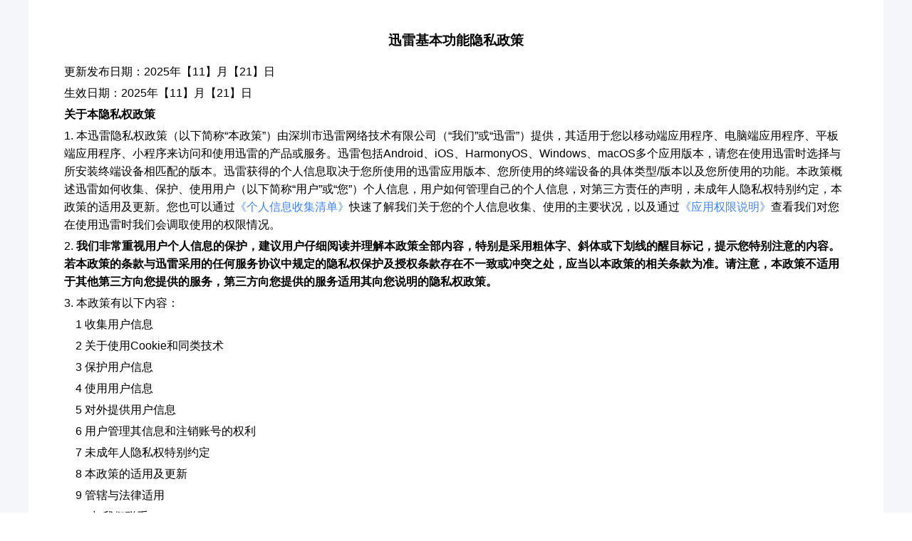

--- FILE ---
content_type: text/html; charset=utf-8
request_url: https://i.xunlei.com/policy/privacy.html
body_size: 19653
content:
<!DOCTYPE html><html><head><meta charset="utf-8" />
<meta name="viewport" content="width=device-width, initial-scale=1.0, minimum-scale=1.0, maximum-scale=1.0, user-scalable=no"/>
<meta name="format-detection" content="telephone=no, email=no" />
<meta name="color-scheme" content="light dark" /><title>迅雷基本功能隐私政策</title><style type="text/css">
:root {
  color-scheme: light dark;
}
html, body {
  padding: 0;
  margin: 0;
}
.privacy {
  width: 100%;
  min-height: 100vh;
  background: #f5f6fa;
  box-sizing: border-box;
  color: #000000;
}
.privacy-content {
  font-size: 16px;
  line-height: 160%;
  font-family: "microsoft yahei", -apple-system, "PingFang SC", "simsun", Arial, sans-serif;
  word-break: break-word;
  padding: 25px 50px;
  background: #ffffff;
  box-sizing: border-box;
  max-width: 1200px;
  min-height: 100vh;
  min-width: 200px;
  width: 100%;
  margin: auto;
}
.privacy-content p {
  margin: 5px 0;
  white-space: pre-wrap;
}
h1,h2,h3,h4,h5 {
  line-height: normal
}
a {
  text-decoration: none;
  color: #3F85FF !important;
}
a span {
  color: #3F85FF !important;
}
a:visited{
  color: #6FA8FF !important;
}
a:visited span{
  color: #6FA8FF !important;
}
pre {
  border-radius: 5px;
  color: #333;
}
code {
  display: block;
  white-space: pre-wrap;
  padding: 15px 12px;
  background-color: #f5f2f0;
  border-radius: 5px;
  color: #495057;
}
ul,ol {
  padding: 0 1rem;
}
hr {
  border: none;
  border-top: 1px solid rgba(13, 13, 13, 0.2);
  padding: 0 10px;
  width: 98%;
  margin: 20px auto;
}
blockquote {
  padding-left: 1rem;
  border-left: 2px solid rgba(13, 13, 13, 0.1);
}
table {
  border-collapse: collapse;
  table-layout: fixed;
  width: 100%;
  margin: 0;
  overflow: hidden;
}
td,
th {
  min-width: 1em;
  border: 1px solid #ced4da;
  padding: 2px 3px;
  box-sizing: border-box;
  position: relative;
}
th {
  font-weight: bold;
  text-align: left;
  background-color: #f1f3f5;
}
img {
  max-width: 100% !important;
  height: auto !important;
}
 
@media screen and (max-width: 750px) {
  html, body {
    font-size: 16px;
  }
  .privacy-content {
    padding: 15px;
  }
}
 
@media (prefers-color-scheme: dark) {
  .privacy {
    background: #000000;
    color: #e5e5e5;
  }
  .privacy-content {
    background: #282828;
  }
}
</style></head><body><div class="privacy"><div class="privacy-content"><h3 style="text-align: center;"><strong>迅雷基本功能隐私政策</strong></h3><p style="text-align: justify;">更新发布日期：2025年【11】月【21】日</p><p style="text-align: justify;">生效日期：2025年【11】月【21】日</p><p style="text-align: justify;"><strong>关于本隐私权政策</strong></p><p style="text-align: left;">1. 本迅雷隐私权政策（以下简称“本政策”）由深圳市迅雷网络技术有限公司（“我们”或“迅雷”）提供，其适用于您以移动端应用程序、电脑端应用程序、平板端应用程序、小程序来访问和使用迅雷的产品或服务。迅雷包括Android、iOS、HarmonyOS、Windows、macOS多个应用版本，请您在使用迅雷时选择与所安装终端设备相匹配的版本。迅雷获得的个人信息取决于您所使用的迅雷应用版本、您所使用的终端设备的具体类型/版本以及您所使用的功能。本政策概述迅雷如何收集、保护、使用用户（以下简称“用户”或“您”）个人信息，用户如何管理自己的个人信息，对第三方责任的声明，未成年人隐私权特别约定，本政策的适用及更新。您也可以通过<a href="https://i.xunlei.com/policy/personal_information.html" target="_blank">《个人信息收集清单》</a>快速了解我们关于您的个人信息收集、使用的主要状况，以及通过<a href="https://i.xunlei.com/policy/information_collection.html" target="_blank">《应用权限说明》</a>查看我们对您在使用迅雷时我们会调取使用的权限情况。</p><p style="text-align: left;">2. <strong>我们非常重视用户个人信息的保护，建议用户仔细阅读并理解本政策全部内容，特别是采用粗体字、斜体或下划线的醒目标记，提示您特别注意的内容。若本政策的条款与迅雷采用的任何服务协议中规定的隐私权保护及授权条款存在不一致或冲突之处，应当以本政策的相关条款为准。请注意，本政策不适用于其他第三方向您提供的服务，第三方向您提供的服务适用其向您说明的隐私权政策。</strong></p><p style="text-align: left;">3. 本政策有以下内容： </p><p style="text-align: left;"> &nbsp; &nbsp;1 收集用户信息 </p><p style="text-align: left;"> &nbsp; &nbsp;2 关于使用Cookie和同类技术 </p><p style="text-align: left;"> &nbsp; &nbsp;3 保护用户信息 </p><p style="text-align: left;"> &nbsp; &nbsp;4 使用用户信息 </p><p style="text-align: left;"> &nbsp; &nbsp;5 对外提供用户信息 </p><p style="text-align: left;"> &nbsp; &nbsp;6 用户管理其信息和注销账号的权利 </p><p style="text-align: left;"> &nbsp; &nbsp;7 未成年人隐私权特别约定 </p><p style="text-align: left;"> &nbsp; &nbsp;8 本政策的适用及更新 </p><p style="text-align: left;"> &nbsp; &nbsp;9 管辖与法律适用 </p><p style="text-align: left;"> &nbsp; &nbsp;10 与我们联系</p><p style="text-align: left;">4. 迅雷深知个人信息对您的重要性，并会尽全力保护您的个人信息安全可靠。我们致力于维持您对我们的信任，恪守以下原则：保护您的个人信息；权责一致原则、目的明确原则、选择同意原则、最少够用原则、确保安全原则、主体参与原则、公开透明原则。同时，迅雷承诺，我们将依照法律法规，和业界成熟的安全标准，采取相应的安全保护措施来保护您的个人信息。</p><p style="text-align: left;">5. 根据《常见类型移动互联网应用程序必要个人信息范围规定》，迅雷APP属于云盘类，基本功能服务为云盘服务，必要个人信息为注册用户<strong>移动电话号码</strong>。您同意个人信息处理规则，仅代表您已了解本应用提供的功能，以及功能运行所需的必要个人信息，并不代表您已同意我们收集非必要的个人信息。</p><p>6. 您同意本隐私政策即表示您已经了解并同意在相关场景下，为实现功能运行和提供服务，我们将对您的相关个人信息进行处理。<strong>但这并不代表只要您开始使用我们的产品/服务，我们就将处理本隐私政策中涉及的全部个人信息。我们将始终遵循“最小必要”原则，仅在您使用特定功能时，为实现向您提供服务的目的，处理您的相关个人信息。</strong> <strong>请在使用我们的产品（或服务）前，仔细阅读并了解本政策。</strong></p><p style="text-align: justify;"><strong>一、收集用户信息</strong></p><p style="text-align: justify;"><strong>1.1 概述</strong></p><p style="text-align: justify;">迅雷提供服务时，为了适配在不同设备上的相关服务，实现账号认证、设备安全、接收信息推送、账号登录、统计分析以及支付安全，迅雷接入了第三方SDK。第三方SDK提供方包括但不限于手机设备厂商、社交平台、通讯运营商和支付机构。<strong>请注意，我们会对第三方SDK进行严格的安全检测并约定数据保护措施，不同的第三方SDK所调用的设备权限类型以及所处理的个人信息类型不同，这并不代表只要您开始使用我们的产品/服务，第三方SDK就将处理以下说明内容中涉及的全部个人信息。我们将始终遵循“最小必要”原则，仅在您使用特定功能时，为实现向您提供服务的目的，处理您的相关个人信息。仅当您使用特定功能时，才会根据“最小必要”原则，为实现向您提供服务的目的，处理您的相关个人信息。具体请查阅</strong><a href="https://i.xunlei.com/policy/privacy_sdk.html" target="_blank"><strong>《手机迅雷SDK权限与收集用户信息说明》</strong></a><strong>。</strong></p><p style="text-align: justify;">迅雷公司在收集您的个人信息时，将遵守如下要求：</p><p style="text-align: justify;">1.1.1 收集方式：收集前会征得用户同意； </p><p style="text-align: justify;">1.1.2 信息存放地域：依据法律规定，您的个人信息将被存储于中华人民共和国大陆地区境内； </p><p style="text-align: justify;">1.1.3 信息存储期限：我们仅为实现产品和服务目的所需的最短时间保留您的个人信息，当您的迅雷账号被收回，或您终止使用迅雷提供的服务且要求迅雷删除您的个人信息，或个人信息超出必要的保存期限后，迅雷会对您的信息进行删除或匿名化处理，但依据法律法规有关信息留存的要求或出于财务、审计、争议解决等目的需要合理延长期限的除外； </p><p style="text-align: justify;">1.1.4 数据安全能力：具备法律法规要求的数据安全能力。</p><p style="text-align: justify;"><strong>1.2 用途</strong></p><p style="text-align: justify;">迅雷收集用户信息主要用作如下用途：提供功能服务、身份验证、安全防范、账号找回、诈骗监测、存档和备份、广告服务；进一步评估我们的服务效果并改进我们的服务（包含广告投放服务）。为了确保服务的安全和准确，帮助我们更好地了解我们应用程序的运行情况，我们会记录相关信息，包括<strong>相关设备操作行为数据（您使用应用程序的频率、崩溃数据、总体使用情况、性能数据以及应用程序的来源</strong>）。</p><p style="text-align: justify;">1.2.1 账号注册/登录（基本业务功能）</p><p style="text-align: left;">当您使用账号注册功能时，您需要向我们提供您本人的<strong>手机号码</strong>用于注册账号，我们将通过向该<strong>手机号码</strong>发送<strong>验证码</strong>的方式来验证您的身份是否真实有效。此类信息属于该功能的必要信息，若您不提供，您将无法完成注册。此外，您还可以根据自身需求自主设置您的<strong>账号密码</strong>，此类信息属于该功能的非必要信息，若您拒绝提供该类信息会降低账号安全保护能力，但不影响使用注册功能。</p><p style="text-align: justify;">当您使用账号登录功能时，您需要向我们提供您注册时的<strong>手机号码</strong>，并在输入<strong>验证码</strong>后进行登录。当您忘记<strong>账号密码</strong>需要找回<strong>密码</strong>时，您需要向我们提供您注册时所使用的<strong>手机号码</strong>，我们会向该手机号码发送<strong>验证码</strong>，待验证成功后，您可以通过输入新<strong>密码</strong>并重新登录。<strong>请您注意，若您提供的手机号码未在本平台进行注册，我们将通过快速注册方式为您注册迅雷账号，注册完成后您可以进行登录。</strong>我们还需要收集您的<strong>网络基本信息（网络类型、IP）、设备信息（设备型号、系统类型）</strong>，您可以选择不提供上述信息，如果您不提供上述信息，将无法使用账号注册/登录功能。</p><p style="text-align: justify;">在您注册成为用户之后，若您是Apple手机用户，也可以授权我们使用摄像头以通过面容识别功能来解锁使用。为实现本功能，您需要首先在Apple手机上授权启用的面容ID，然后通过访问“手机迅雷APP”的【设置-隐私设置-打开app密码解锁-打开面容识别解锁】来打开面容解锁功能。若您希望关闭面容识别解锁功能，您可以通过访问“手机迅雷APP”的【设置-隐私设置-app密码解锁-关闭面容识别解锁】来关闭本功能。若您拒绝授权此类信息的，您将无法使用面容ID来进行解锁，但不影响我们为您提供的其他产品和服务的正常使用。<strong>鉴于面容数据属于高度敏感的个人信息，请获悉，您的手机已采取了格外严密的保护措施，因而我们无法接触这些数据，该面容解锁功能仅使用了被加密后的数学表述。</strong></p><p style="text-align: justify;">在您注册用户之后，若您是安卓系统手机用户，也可以授权我们使用触控功能以通过指纹识别功能来解锁使用。为实现本功能，您需要首先在手机上授权启用的触控功能，然后通过访问“手机迅雷APP”的“云盘-超级保险箱-指纹登录-开启指纹登录”来打开触控解锁功能。若您希望关闭触控识别解锁功能，您可以通过“手机设置-密码安全-关闭指纹” 来关闭本功能或者在迅雷要求指纹解锁时点击右上角转为密码登录。若您拒绝授权此类信息的，您将无法使用触控ID来进行解锁，但不影响我们为您提供的其他产品和服务的正常使用。<strong>鉴于指纹数据属于高度敏感的个人信息，请获悉，您的手机已采取了格外严密的保护措施，因而我们无法接触这些数据，该触控解锁功能仅使用了被加密后的数学表述。</strong></p><p style="text-align: justify;">在您注册用户之后，若您是鸿蒙系统（HarmonyOS）、macOS、Windows、微信小程序用户，由于我们在对应端内暂未提供面容和指纹识别解锁APP功能，因此不涉及此类权限的管理说明。</p><p style="text-align: justify;">需要说明的是，我们的一些功能支持您使用第三方平台的账号进行登录，若您使用第三方平台的账号登录的，我们将根据您的授权获取该<strong>第三方账号下的相关信息</strong>，我们收集上述信息是用于为您提供账号登录服务以及保障您的账号安全，防范安全风险。若您拒绝授权此类信息的，您将无法使用第三方平台的账号登录我们平台，但不影响我们为您提供的其他产品和服务的正常使用。同时，您可以按照您的个人喜好提供您更多的可选个人信息（包括但不限于<strong>性别、生日、所在地）</strong>来完善您的账户信息。您不提供这些额外的信息，不会影响您对基本功能的使用。</p><p style="text-align: justify;">若您选择使用本机号码一键登录的方式进行注册/登录时，为了实现一键登录功能，我们需要<strong>读取并上传本机手机号码</strong>。若您拒绝我们收集此类信息，您可以通过手动输入手机号码的方式进行注册/登录。<strong>请您注意，为实现此功能，我们使用了第三方SDK的能力（阿里云号码认证SDK、中国电信号码认证SDK、中移互联网移动认证SDK、联通认证号码SDK），第三方SDK在提供服务时，会收集您的手机号码、IP地址、电信运营商类型信息。其中，阿里云号码认证SDK会收集您的Android ID、网络类型、IP地址、设备制造商、设备型号、手机操作系统、SIM卡信息SIM State（SIM国家码）、SIM卡信息ICCID。此类信息为提供一键登录服务的必要信息，如果您拒绝第三方SDK获取您的此类信息，将无法使用本机号码一键登录服务，但您可以通过手动输入电话号码的方式进行注册/登录。</strong></p><p style="text-align: justify;">您提供的上述信息，将在您使用本服务期间持续授权我们使用。在您注销账号后，我们将停止使用并删除上述信息。</p><p style="text-align: justify;"><strong>上述信息如需跨境传输，我们将会单独征得您的授权同意。</strong></p><p style="text-align: justify;">1.2.2 云盘功能（基本业务功能）</p><p style="text-align: justify;">使用云盘功能时，我们需要您授权我们收集如下必要信息：<strong>手机号、网络基本信息（网络类型、IP）、设备信息（设备型号、系统类型）、设备标识符（Android_ID、OAID、HarmonyOS OAID、GAID、IDFV、IDFA）、Account账户信息（迅雷账号ID）</strong>。为了向您提供本地文件、照片上传服务，我们需要您授予<strong>读取本地存储的权限</strong>和<strong>读取本地相册的权限</strong>。<strong>当您使用上传功能时，我们会将相关文件上传至服务器端</strong>。</p><p style="text-align: justify;">您提供的上述信息，将在您使用本服务期间持续授权我们使用。我们收集这些信息是用以完成注册程序、为您持续稳定提供专属于注册用户的产品与/或服务，并保护您的账号安全。您可以选择不提供这类信息，如果您不提供这类信息，将无法使用云盘功能，但不影响您使用我们提供的其他产品/服务。</p><p style="text-align: justify;">您提供的上述信息，将在您使用本服务期间持续授权我们使用。在您注销账号后，我们将停止使用并删除上述信息。</p><p style="text-align: justify;"><strong>上述信息如需跨境传输，我们将会单独征得您的授权同意。</strong></p><p style="text-align: justify;">1.2.3 下载功能（基本业务功能）</p><p style="text-align: justify;">使用下载功能时，我们需要您授权我们如下必要信息：<strong>存储权限（写入SDCard数据、读取外部存储权限）、设备信息（设备型号、系统类型）、网络基本信息（网络类型、IP）、Account账户信息（迅雷账号ID）</strong>。您提供的上述信息，为了您的账号与系统安全，将在您使用本功能前先行匹配验证。您可以选择不提供这类信息，如果您不提供这类信息，将无法使用下载功能，但不影响您使用我们提供的其他产品/服务。</p><p style="text-align: justify;">您提供的上述信息，将在您使用本服务期间持续授权我们使用。在您注销账号后，我们将停止使用并删除上述信息。</p><p style="text-align: justify;"><strong>上述信息如需跨境传输，我们将会单独征得您的授权同意。</strong></p><p style="text-align: justify;">1.2.4 加速功能</p><p style="text-align: justify;">使用加速功能时，我们需要您授权我们如下必要个人信息：<strong>设备信息（设备型号、系统类型）、网络基本信息（网络类型、IP）</strong>。您提供的上述信息，为了您的账号与系统安全，将在您使用本功能前先行匹配验证。您可以选择不提供这类信息，如果您不提供这类信息，将无法使用加速功能，但不影响您使用我们提供的其他产品/服务。</p><p style="text-align: justify;">您提供的上述信息，将在您使用本服务期间持续授权我们使用。在您注销账号后，我们将停止使用并删除上述信息。</p><p style="text-align: justify;"><strong>上述信息如需跨境传输，我们将会单独征得您的授权同意。</strong></p><p style="text-align: justify;">1.2.5 宽带提升</p><p style="text-align: justify;">在为您提供宽带提升服务时，我们需要您授权我们收集如下必要信息：<strong>网络基本信息（网络类型、IP、运营商信息）</strong>。您提供的上述信息，将在您使用本服务期间持续授权我们使用。我们收集这些信息是用以完成注册程序、为您持续稳定提供专属于注册用户的产品与/或服务，并保护您的账号安全。您可以选择不提供这类信息，如果您不提供这类信息，将无法使用宽带提升功能，但不影响您使用我们提供的其他产品/服务。</p><p style="text-align: justify;">您提供的上述信息，将在您使用本服务期间持续授权我们使用。在您注销账号后，我们将停止使用并删除上述信息。</p><p style="text-align: justify;"><strong>上述信息如需跨境传输，我们将会单独征得您的授权同意。</strong></p><p style="text-align: justify;">1.2.6 内容浏览与播放服务（基本业务功能）</p><p style="text-align: justify;">展示、浏览和播放视频、音频服务内容时，您需要提供以下必要信息：<strong>设备信息（设备型号、系统类型）、网络基本信息（网络类型、IP）、传感器信息（陀螺仪、压力、旋转矢量，可选个人信息，用于实现画面旋转和按压倍速播放）</strong>。您提供的上述信息，将在您使用本服务期间持续授权我们使用。您可以选择不提供这类信息，如果您不提供这类信息，将无法使用视频播放功能，但不影响您使用我们提供的其他产品/服务。</p><p style="text-align: justify;">您提供的上述信息，将在您使用本服务期间持续授权我们使用。在您注销账号后，我们将停止使用并删除上述信息。</p><p style="text-align: justify;"><strong>上述信息如需跨境传输，我们将会单独征得您的授权同意。</strong></p><p style="text-align: justify;">1.2.7 云游戏</p><p style="text-align: justify;">当您使用云游戏服务时，您需要提供以下信息：<strong>设备信息（设备型号、系统类型）、网络基本信息（网络类型、IP）、传感器信息（加速度、陀螺仪、方向、压力、旋转矢量、角速度，可选个人信息，用户实现画面旋转和必要游戏场景功能）</strong>。您提供的上述信息，将在您使用本服务期间持续授权我们使用。您可以选择不提供这类信息，如果您不提供这类信息，将无法进行云游戏，但不影响您使用我们提供的其他产品/服务。</p><p style="text-align: justify;">您提供的上述信息，将在您使用本服务期间持续授权我们使用。在您注销账号后，我们将停止使用并删除上述信息。</p><p style="text-align: justify;"><strong>上述信息如需跨境传输，我们将会单独征得您的授权同意。</strong></p><p style="text-align: justify;">1.2.8 实名认证</p><p style="text-align: justify;">为满足相关法律法规政策及相关主管部门的要求，当您使用云游戏以及充值消费操作时，需要进行实名认证以享受相关服务，我们会在您主动提供的情况下收集您以下信息：<strong>真实姓名（可选个人信息，仅在您进行实名认证时使用）、身份证号码（可选个人信息，仅在您进行实名认证时使用）。</strong>您提供的上述信息，将在您使用本服务期间持续授权我们使用。您可以选择不提供这类信息，如果您不提供这类信息，将无法完成实名认证相关服务，但不影响您使用其他功能。</p><p style="text-align: justify;">您提供的上述信息，将在您使用本服务期间持续授权我们使用。在您注销账号后，我们将停止使用并删除上述信息。</p><p style="text-align: justify;"><strong>上述信息如需跨境传输，我们将会单独征得您的授权同意。</strong></p><p style="text-align: justify;">1.2.9 分享互动和信息推送</p><p style="text-align: justify;">为实现向您推送系统消息（包括但不限于账号状态、任务状态），我们需要获取您设备的<strong>通知权限，</strong>您可以选择在设备系统设置中关闭迅雷的通知功能。</p><p style="text-align: justify;">为实现跳转、分享、活动联动或参与第三方活动（包括但不限于快手、饿了么、淘宝、美团、抖音）功能或服务，您需提供以下可选信息：<strong>剪切板信息（包含的口令、分享码或链接的写入或读取）</strong>。但您可以选择不提供这类信息，如果您不提供这些信息，我们将无法向您向您提供分享互动功能，但不影响您使用我们提供的其他产品/服务。</p><p style="text-align: justify;">我们将仅在本地识别出剪切板内容属于迅雷跳转、分享、活动联动指令时才会上传我们的服务器。当您在参与第三方口令活动时，活动规则及活动奖励等均由第三方提供，与迅雷无关。您可通过系统设置关闭剪切板使用设置（关闭后，将无法正常使用口令功能）。若您的手机设备系统提示应用正在读取剪切板或相册，但无法区分是本地处理还是上传时，不排除误报的情况，您如对此有任何疑问，可以联系我们以对该问题进行排查。</p><p style="text-align: justify;">请您注意，为实现推送功能，我们使用了手机厂商提供的推送SDK，此类SDK将获取您的<strong>操作系统版本、网络环境、电信运营商、设备型号、AAID信息</strong>，以实现手机设备的消息推送。</p><p style="text-align: justify;">您提供的上述信息，将在您使用本服务期间持续授权我们使用。在您注销账号后，我们将停止使用并删除上述信息。</p><p style="text-align: justify;"><strong>上述信息如需跨境传输，我们将会单独征得您的授权同意。</strong></p><p style="text-align: justify;">1.2.10 享受会员特权</p><p style="text-align: justify;">为给您发放特权内容的奖励、商品或服务，视具体发放的内容，您需提供以下信息：<strong>设备信息（设备型号、系统类型）、网络基本信息（网络类型、IP）、收货地址</strong>，并同意我们将账号信息传递给供货商给对应账号进行充值、发货操作。但您可以选择不提供这类信息，如果您不提供这些信息，我们将无法向您发放会员或发放礼品（如有）。</p><p style="text-align: justify;">您提供的上述信息，将在您使用本服务期间持续授权我们使用。在您注销账号后，我们将停止使用并删除上述信息。</p><p style="text-align: justify;"><strong>上述信息如需跨境传输，我们将会单独征得您的授权同意。</strong></p><p style="text-align: justify;">1.2.11 购买平台服务</p><p style="text-align: justify;">当您使用迅雷的充值消费功能时，我们会收集您的<strong>微信支付信息、支付宝支付信息、充值记录、消费记录信息、虚拟财产信息（金币）</strong>，以便您查询自己的<strong>交易记录</strong>，同时尽最大程度保护您的财产、虚拟财产安全。如果发生交易退费且无法原路退回款项的情形，您需要向我们提供您<strong>接收退款方式的账号信息（银行卡信息或支付宝账号或微信支付账号）</strong>用于处理您的退费请求。上述信息属于敏感信息，但收集上述信息为实现相关功能所必须，否则将无法完成交易。</p><p style="text-align: justify;">您提供的上述信息，将在您使用本服务期间持续授权我们使用。在您注销账号后，我们将停止使用并删除上述信息。<strong>上述信息如需跨境传输，我们将会单独征得您的授权同意。</strong></p><p style="text-align: justify;">1.2.12 个人片库服务</p><p style="text-align: justify;">当您使用个人片库服务时，您需要提供以下信息：<strong>设备型号、屏幕密度及分辨率、NAS设备磁盘上的文件名数据（可选个人信息）。</strong>您提供的上述信息，将在您使用本服务期间持续授权我们使用。您可以选择不提供这类信息，如果您不提供这类信息，将无法使用个人片库功能相关服务，但不影响您使用其他功能。</p><p style="text-align: justify;">您提供的上述信息，将在您使用本服务期间持续授权我们使用。在您注销账号后，我们将停止使用并删除上述信息。<strong>上述信息如需跨境传输，我们将会单独征得您的授权同意。</strong></p><p style="text-align: left;">1.2.13 网页浏览服务</p><p style="text-align: left;">当您使用网页浏览服务时，您需要提供以下可选信息：<strong>浏览记录</strong>。为了提供高效的网页浏览服务，您使用该设备时的<strong>浏览记录</strong>也会保存在您的本地设备端，并在“首页-浏览历史”向您展示，以便您随时查看、编辑或删除您的<strong>浏览记录</strong>。为了方便您快速访问，您还可以将特定网页添加到首页。若您不希望在本地设备端保存<strong>浏览记录</strong>，您可以使用无痕模式浏览网页。</p><p style="text-align: left;">当您使用迅雷浏览访问第三方网站时，第三方网站会收集您的个人信息或设备权限（<strong>当您访问地图类网站时，该类型网站会申请定位权限，获取定位信息</strong>），<strong>请您注意，第三方网站由第三方负责运营，您使用第三方服务应遵守第三方为此制定的的隐私政策或其他个人信息处理规则，我们提示您仔细识别实际服务的提供方，并在使用任何第三方服务之前查看相关规则。为提升您使用PC迅雷软件中第三方办公提效浏览器的速度，PC迅雷软件内置有第三方办公提效浏览器的下载程序，若您不安装第三方办公提效浏览器，该下载程序不会运行，您可以在电脑中通过以下路径找到并删除该下载程序：Thunder Network\Thunder\Program\cssdk.exe。</strong></p><p style="text-align: left;">您提供的上述信息，将在您使用本服务期间持续授权我们使用。在您注销账号后，我们将停止使用并删除上述信息。<strong>上述信息如需跨境传输，我们将会单独征得您的授权同意。</strong></p><p style="text-align: left;">1.2.14 投屏服务</p><p style="text-align: left;">当您使用投屏服务播放内容时，为实现您的移动端硬件设备与TV端硬件设备适配，我们需要<strong>查找并连接本地网络中的设备</strong>。同时，为了让您更快地搜索并连接WiFi，您需要提供以下信息：<strong>WiFi的SSID、BSSID信息</strong>。您可以选择不提供这类信息，如果您拒绝授权我们收集、使用前述信息，仅会导致您无法使用前述功能，但不影响您使用我们提供的其他产品/服务。<strong>上述信息如需跨境传输，我们将会单独征得您的授权同意。</strong></p><p style="text-align: left;">1.2.15 客服服务</p><p style="text-align: left;">当您与我们联系，或您向我们发起客服需求（如：反馈意见/建议、投诉、申诉、咨询、争议纠纷处理）时，为了您的账号与系统安全，您需要提供以下信息：<strong>您的账号信息</strong>。我们收集、使用前述信息用以验证您的用户身份。同时，为了方便与您联系、尽快解决您的客服需求，您还需要提供以下信息：<strong>您的联系信息（手机号码、电子邮箱或您提供的其他联系信息）、您与我们的沟通信息（包括但不限于文字/图片/音视频/通话记录）、您为了证明相关事实或者与客服需求相关联的其他必要信息</strong>。</p><p style="text-align: left;">您拒绝授权我们收集、使用前述信息，仅会导致您无法使用前述功能，但不影响您使用我们提供的其他产品/服务。<strong>上述信息如需跨境传输，我们将会单独征得您的授权同意。</strong></p><p style="text-align: left;">1.2.16 共享分析与改进</p><p style="text-align: left;">为了帮助您排查问题，当您在“帮助反馈 - 联系客服”（Android、IOS）、“客服反馈”（Windows、macOS）页面时，我们将会以弹窗的形式询问您是否同意开启“共享分析与改进”功能。若您同意开启，当您每次联系客服时，我们将会根据您遇到的问题，<strong>自动收集您的设备硬件信息（包括设备型号）、系统设置信息、账号信息、问题描述、客服沟通记录、图片或视频、您提供的相关证明信息。自动上报的日志内容包括用户操作（操作路径、点击事件、输入内容、关键函数异常）、传输库异常（下载失败、超时、协议错误、网速异常、加速异常）、播放库异常（视频卡顿、解码失败、音质不同步、渲染异常）、账号相关（登录、支付、实名认证）、任务信息（请您放心，我们不会直接收集您的文件名或文件列表信息，仅上报任务下载进度、链接节点数、当前下载速度、超级通道状态）、云盘权益状态（云盘空间大小、云盘高速流量使用情况、云盘上传流量使用情况、超级保险箱空间容量情况）、下载环境信息（IP地址、IP归属地、网络连接类型、当前设备类型、带宽大小、最高下载速度、加速通道状态）。</strong></p><p style="text-align: left;">如果您希望改变该功能设置状态，您可以通过以下路径随时变更：“设置 - 隐私设置 - 共享分析与改进”（Android、IOS）、“主菜单 - 设置 - 高级设置 - 共享分析与改进”（Windows）、“设置 - 高级 - 共享分析与改进”（macOS），HarmonyOS、微信小程序端暂不涉及该功能。 &nbsp;</p><p style="text-align: left;">1.2.17 论坛服务</p><p style="text-align: left;">当您使用迅雷论坛服务时，我们会收集<strong>您主动输入的文字、图片、IP</strong>。<strong>请您注意，基于法律法规的相关要求，当您使用发布互动服务时，我们将在您的个人主页、发布信息、评论位置展示您的IP归属地（国家、地区、省市级别），所在地信息以网络运营商提供的数据为准。</strong></p><p style="text-align: left;">您提供的上述信息，将在您使用本服务期间持续授权我们使用。您可以选择不提供这类信息，如果您不提供这类信息，将无法使用迅雷论坛功能发布帖子、评论，但不影响您使用我们提供的其他产品/服务。</p><p style="text-align: left;">您提供的上述信息，将在您使用本服务期间持续授权我们使用。在您注销账号后，我们将停止使用并删除上述信息。<strong>上述信息如需跨境传输，我们将会单独征得您的授权同意。</strong></p><p style="text-align: left;">1.2.18 与运营商合作的流量包服务</p><p style="text-align: left;">为准确识别定向流量包用户身份及更好地记录定向应用消耗的流量，我们需要读取您的<strong>手机号码、IP地址、手机型号、运营商信息</strong>。您拒绝授权我们收集、使用前述信息，仅会导致您无法使用前述功能，但不影响您使用我们提供的其他产品/服务。<strong>上述信息如需跨境传输，我们将会单独征得您的授权同意。</strong></p><p style="text-align: justify;"><strong>1.3 维护改进我们的产品/为您提供安全保障/个性化推荐</strong></p><p style="text-align: justify;">1.3.1 为了维护软件的正常稳定运行，保护您或其他用户或公众的安全及合法利益，<strong>我们会收集（包括在静默/后台状态下收集）您使用我们的产品与/或服务时的设备信息（设备型号、系统类型）、网络基本信息（网络类型、IP地址、运营商信息、获取DHCP信息）、设备标识符（Android ID、OAID、HarmonyOS OAID、GAID、IDFV、IDFA、硬件序列号Device ID、IMSI、IMEI、MEID）、运行中进程信息（GET_TASKS）、获取ROOT权限状态（在安卓虚拟机或ROOT环境下，我们会收集MAC地址、Device ID、IMEI SV、IMSI、手机号码、SIM卡序列号、获取ICC ID、SIM状态），</strong>来综合判断您的账号风险、进行身份验证、检测及防范安全事件、预防恶意程序、问题诊断与排查，并依法采取必要的记录、审计、分析、处置措施。</p><p style="text-align: justify;">您提供的上述信息，将在您使用本服务期间持续授权我们使用。在您注销账号后，我们将停止使用并删除上述信息。</p><p style="text-align: justify;"><strong>上述信息如需跨境传输，我们将会单独征得您的授权同意。</strong></p><p style="text-align: justify;">1.3.2 我们会基于收集的信息（非必要个人信息），对您的偏好、习惯做特征分析和用户画像，以便为您提供更适合的定制化服务和广告服务，向您展现或推荐相关程度更高（而非普遍推送）的搜索结果、信息流结果。为此，我们需要收集的信息包括您的<strong>设备标识符（Android_ID、OAID、HarmonyOS OAID、GAID、IDFV、IDFA）、局域网下可投屏设备名称、设备型号、日志信息、浏览记录、点击/关注/评论/互动的对象、搜索的字词、网络基本信息（网络类型、IP地址）、传感器信息（加速度、陀螺仪、方向、旋转矢量、角速度）</strong>。您<strong>可以选择不提供这类信息</strong>，如果您不提供这类信息，我们将无法提供定向推荐，但不影响您使用我们提供的其他产品/服务。</p><p style="text-align: justify;">当您对我们推荐的个性化广告或内容不感兴趣或希望不再接收此类个性化广告或内容，您可以使用我们的产品与/或服务的相关功能设置页面开启/关闭个性化广告推荐。个性化广告或内容推荐在“迅雷APP”中的设置路径为：“我的-设置-通用-广告推荐设置、内容推荐设置”（安卓路径）、“我的-设置-隐私设置-个性化广告推荐”（iPhone路径），HarmonyOS、微信小程序端无个性化广告或内容。</p><p style="text-align: justify;"><strong>1.4 依法豁免征得同意收集和使用的个人信息</strong></p><p style="text-align: justify;">请您理解，在下列情形中，根据法律法规及相关国家标准，我们收集和使用您的个人信息可豁免征得您的授权同意：</p><p style="text-align: justify;">1.4.1 为订立、履行您作为一方当事人的合同所必需；</p><p style="text-align: justify;">1.4.2 为履行法定职责或者法定义务所必需； </p><p style="text-align: justify;">1.4.3 为应对突发公共卫生事件，或者紧急情况下为保护自然人的生命健康和财产安全所必需；</p><p style="text-align: justify;">1.4.4 为公共利益实施新闻报道、舆论监督等行为，在合理的范围内处理个人信息； </p><p style="text-align: justify;">1.4.5 依照个人信息保护法在合理的范围内处理您自行公开或者其他已经合法公开的个人信息； </p><p style="text-align: justify;">1.4.6 法律、行政法规规定的其他情形。 </p><p style="text-align: justify;">特别提示您注意，若信息无法单独或结合其他信息识别到您的个人身份，其不属于法律意义上您的个人信息；当您的信息可以单独或结合其他信息识别到您的个人身份时或我们将无法与任何特定个人信息建立联系的数据与其他您的个人信息结合使用时，这些信息在结合使用期间，将作为您的个人信息按照本隐私政策处理与保护。</p><p style="text-align: justify;"><strong>1.5自启动和关联启动说明</strong> </p><p style="text-align: justify;">1）为确保本应用处于关闭或后台运行状态下可正常接收到客户端推送的信息和后台下载功能，本应用须使用（自启动）能力，将存在一定频率通过系统发送广播唤醒本应用自启动或关联启动行为,是因实现功能及服务所必要的。您可以在设备的设置-应用-自启动管理中关闭自启动功能。 </p><p style="text-align: justify;">2）当您打开内容类推送消息，在征得您的明确同意后，会跳转打开相关内容。在未征得您同意的情况下，则不会有自启动或关联启动。 </p><p style="text-align: justify;">3）当您打开本App内部下载的文件后，会关联启动第三方App。</p><p style="text-align: left;"><strong>1.6 固定频率收集信息说明</strong></p><p style="text-align: left;">1）为实现网络请求和域名解析，<strong>第三方SDK存在固定频次收集IP信息的行为，如：应用内集成的穿山甲SDK、巨量引擎SDK会每1分钟收集IP地址2次，应用内集成的广点通SDK、优量汇SDK、腾讯广告SDK会每1分钟收集IP地址11次。请您注意，IP信息采集仅为实现网络请求解析和判断域名是否可用，采集频率会因网络请求次数变化。</strong></p><p style="text-align: left;">2）为确保能够持续为您提供文件下载能力和口令识别能力，<strong>迅雷APP会多次收集剪切板、OAID、Android ID信息</strong>。</p><p style="text-align: left;">3）请您注意，上述固定频率收集信息行为仅为向您提供服务需要使用，<strong>采集频率会因您实际的操作而变化</strong>。</p><p style="text-align: left;"><strong>1.7 应用信息公示说明</strong></p><p style="text-align: left;">为保障您的知情权，您可以通过<a href="https://ad.qq.com/atlas/tool/apppublicity" target="_blank">《广告渠道应用下载清单》</a>查询您会接收到的应用广告信息。</p><p style="text-align: left;"><strong>1.8 开机启动说明</strong></p><p style="text-align: left;">为提供便捷服务，在您使用迅雷PC客户端并基于您的授权同意后，迅雷PC客户端会随操作系统一同启动。您可以随时通过迅雷PC客户端内的“设置 - 基本设置 - 开机启动迅雷”路径修改此设置，自行决定是否启用此功能。</p><p style="text-align: justify;"><strong>二、关于使用Cookie和同类技术</strong></p><p style="text-align: justify;">2.1 Cookie是包含用户访问网站有关信息的小文件，在您登入和使用网站或其他网络内容时通过您的计算机、移动终端或其他设备存储或发送这些Cookie数据，内容通常经过加密。Cookie同类技术是可用于与Cookie类似用途的其他技术（Web Beacon、Proxy、嵌入式脚本）。</p><p style="text-align: justify;">2.2 Cookie和同类技术主要是用于优化您对我们的产品与/或服务的使用体验，主要包括简化您重复操作的步骤（如注册、登录）、便于您查看使用历史、向您提供更切合您个人需要的服务内容和您感兴趣的内容、保护您的信息和账号安全性、提升我们的产品和服务。我们不会将 Cookie 用于本隐私政策所述目的之外的任何用途。</p><p style="text-align: justify;">2.3 当您使用我们的产品与/或服务时，我们会通过相关产品与/或服务向您的设备发送Cookie，以及，当您与我们提供给合作伙伴的服务（广告和/或推广服务，以及显示在其他网站上的由我们提供的服务功能）进行交互时，我们允许其向我们发送Cookie。</p><p style="text-align: justify;">2.4 您可根据自己的偏好管理或删除Cookie。如果您拒绝我们使用Cookie及同类技术收集和使用您的相关信息，您可以通过更改您的浏览器设置限制我们对Cookie的使用，或删除已储存在您的计算机、移动终端或其他设备内的Cookie与/或拒绝使用其他同类技术，从而实现我们无法全部或部分追踪您的个人信息。</p><p style="text-align: justify;"><strong>您理解并知悉：我们需要通过Cookie或同类技术才可实现某些产品与/或服务，若您拒绝使用或删除Cookie或拒绝使用其他同类技术时，您将无法正常使用我们的相关产品与/或服务或无法通过我们的产品与/或服务获得最佳的服务体验，但不影响您使用我们提供的其他产品/服务。</strong></p><p style="text-align: justify;"><strong>三、保护用户信息</strong></p><p style="text-align: justify;"><strong>3.1 保护措施标准</strong></p><p style="text-align: justify;">我们使用各种安全技术和程序，以防信息的丢失、不当使用、未经授权阅览或披露、分享。我们使用SSL进行数据加密传输，对敏感数据进行AES加密存储，对隐私信息使用MD5\SHA-256\SHA-1算法进行匿名化处理以及其他相关合理可行的手段保护您的个人信息并使用安全保护机制防止您的个人信息遭到恶意攻击。我们建立了完善的访问控制机制，根据最小化权限原则进行授权，确保只有授权的人员才可以访问个人信息。但请您理解，由于技术的限制以及技术的发展变化，在互联网行业，即便竭尽所能加强安全措施，也无法始终保证信息百分之百的安全。如因我们的重大过失导致您的信息被非授权访问、公开披露、篡改、或毁坏，而导致您的合法权益受损，我们将承担相应的法律责任。您需要了解，您接入我们的服务所用的系统和通讯网络，存在因我们可控范围外的因素而出现问题的风险。</p><p style="text-align: justify;"><strong>3.2 基本保护政策</strong></p><p style="text-align: justify;">尊重和保护用户个人隐私是迅雷的一项基本政策。迅雷在未经用户的授权时不会公开、编辑或透露其注册资料及保存在迅雷各项服务中的非公开内容，除非迅雷公司在诚信的基础上认为透露这些信息是必要的，详见第1.4条和第5条约定的情形</p><p style="text-align: justify;"><strong>3.3 合理保护措施</strong></p><p style="text-align: justify;">我们会采取一切合理可行的措施，确保未收集无关的个人信息。我们只会在本政策所述的期限内保留您的个人信息，除非延长保留期符合法律法规。</p><p style="text-align: justify;"><strong>3.4 使用复杂密码</strong></p><p style="text-align: justify;">互联网并非绝对安全的环境，而且电子邮件、即时通讯、及与其他用户的交流方式并未加密，我们强烈建议您不要通过此类方式发送个人信息。请使用复杂密码，协助我们保证您的账号安全。</p><p style="text-align: justify;"><strong>3.5 意外事件补救</strong></p><p style="text-align: justify;">在不幸发生个人信息安全事件后，我们将按照法律法规的要求，及时向您告知：安全事件的基本情况和影响、我们已采取或将要采取的处置措施、您可自主防范和降低风险的建议、对您的补救措施。我们将以站内通知或您预留的联系方式（短信通知或电话或邮件）告知您，难以逐一告知时我们会采取合理、有效的方式发布公告。</p><p style="text-align: justify;"><strong>3.6 保留和删除</strong></p><p style="text-align: justify;">迅雷将依照本政策保留用户信息。当我们的产品或服务发生停止运营的情形时，我们将以推送通知或公告的形式通知您，并在90天之内删除您的个人信息或进行匿名化处理。</p><p style="text-align: justify;"><strong>3.7 信息安全保障</strong></p><p style="text-align: justify;">迅雷努力为用户的信息安全提供保障，以防止信息的丢失、不当使用、未经授权访问或披露。迅雷将在合理的安全水平内综合使用各种安全保护措施以保障信息安全。</p><p style="text-align: justify;"><strong>四、使用用户信息</strong></p><p style="text-align: justify;"><strong>4.1 使用情形</strong></p><p style="text-align: justify;">迅雷会基于下列原因需要使用用户的信息：</p><p style="text-align: justify;">4.1.1 执行软件验证服务； </p><p style="text-align: justify;">4.1.2 执行软件升级服务； </p><p style="text-align: justify;">4.1.3 网络同步服务； </p><p style="text-align: justify;">4.1.4 提高用户的使用安全性并提供客服支持； </p><p style="text-align: justify;">4.1.5 实现本政策第1条所述广告服务功能的目的； </p><p style="text-align: justify;">4.1.6 其他有利于用户合法权益或用户与迅雷的共同利益时。</p><p style="text-align: justify;"><strong>4.2 对外提供</strong></p><p style="text-align: justify;"><strong>我们将会按本政策第5条约定的方式对外提供用户信息。</strong></p><p style="text-align: justify;"><strong>4.3 收集频度</strong></p><p style="text-align: justify;">我们仅会以最低合理频度收集、使用为了正常运行业务功能所需的必要个人信息。</p><p style="text-align: justify;"><strong>五、对外提供用户信息</strong></p><p style="text-align: justify;"><strong>5.1 对外提供情形</strong></p><p style="text-align: justify;">迅雷对您的信息承担保密义务，我们仅会依照本政策将您的信息对外提供。我们共享您的信息时，我们会督促关联公司、合作伙伴或其他受信任的第三方供应商、服务商及代理商遵守本政策并要求其采取相关的保密和安全措施来处理上述信息。在以下情形下，我们会对外共享用户信息：</p><p style="text-align: justify;">5.1.1 事先获得您的明确同意或授权； </p><p style="text-align: justify;">5.1.2 为了向您提供或推荐服务、产品，或为了向您提供更完善的服务，或者为了让您拥有更广泛的社交体验，迅雷会在迅雷集团内部共享您的相关信息； </p><p style="text-align: justify;">5.1.3 与授权合作伙伴共享：仅为实现本政策中声明的目的，我们的某些服务将由授权合作伙伴提供。我们会与合作伙伴共享您的某些个人信息，以提供更好的客户服务和用户体验。 </p><p style="text-align: justify;">5.1.4 某些情况下，只有共享您的信息，才能提供您需要的服务和（或）产品，或处理您与他人的交易纠纷或争议； </p><p style="text-align: justify;">5.1.5 为了判断您的账户或购买和使用我们的产品或服务是否安全； </p><p style="text-align: justify;">5.1.6 某些服务和（或）产品由迅雷的合作伙伴提供或由迅雷与合作伙伴、供应商共同提供，迅雷会与其共享提供服务和（或）产品需要的信息； </p><p style="text-align: justify;">5.1.7 迅雷与第三方进行联合活动，迅雷与其共享活动过程中产生的、为完成活动所必要的个人信息（包括参加活动的用户数、中奖名单、中奖人联系方式或其他必要信息），以便第三方能及时向您发放奖品；</p><p style="text-align: justify;">5.1.8 为维护您、迅雷集团和其他迅雷集团用户的合法权益； </p><p style="text-align: justify;">5.1.9 根据法律规定及合理商业习惯，在迅雷计划与其他公司合并或被其收购或进行其他资本市场活动（包括但不限于IPO，债券发行）时，以及其他情形下迅雷需要接受非政府机构、机关单位的尽职调查时，迅雷在取得您的二次授权后会把您的信息提供给必要的主体，但迅雷会通过和这些主体签署保密协议或其他有约束力的方式要求其对您的个人信息采取合理的保密措施；</p><p style="text-align: justify;">5.1.10 若您授权第三方向迅雷查询、采集您在迅雷集团旗下公司的账户相关信息，迅雷有权在法律法规和您的授权许可范围内向第三方分享您账户的部分信息；</p><p style="text-align: justify;">5.1.11 为了维护和改善服务； </p><p style="text-align: justify;">5.1.12 根据法律法规规定，或按政府主管部门的强制性要求，对外共享您的个人信息。 </p><p style="text-align: justify;">5.1.13 出现上述情形之外需要对外提供您的信息时，我们会通过弹窗或其他有效方式获取您的授权同意，弹窗方案将构成本政策的有效组成部分。如果您拒绝我们在提供服务时与第三方共享必要的您的个人信息，将导致您无法使用该第三方提供的服务，但不影响您使用平台上的其他服务。</p><p style="text-align: justify;"><strong>5.2 转让信息</strong></p><p style="text-align: justify;">我们会在以下情况下，转让您的个人信息：</p><p style="text-align: justify;">5.2.1 获得您明确同意后； </p><p style="text-align: justify;">5.2.2 在涉及合并、收购或破产清算时，如涉及个人信息转让，我们会再要求新的持有您个人信息的公司、组织继续受本政策的约束，否则我们将要求该公司、组织重新向您征求授权同意。</p><p style="text-align: justify;"><strong>5.3 披露信息</strong></p><p style="text-align: justify;">我们会在以下情况下，公开披露您的个人信息：</p><p style="text-align: justify;">5.3.1 获得您明确同意后； </p><p style="text-align: justify;">5.3.2 基于法律的披露：在法律、法律程序、诉讼或政府主管部门强制性要求的情况下，我们会公开披露您的个人信息。</p><p style="text-align: justify;"><strong>5.4 委托处理</strong></p><p style="text-align: justify;">出于提升信息利用和处理的可靠性与效率，优化迅雷服务的目的，我们会委托专业第三方处理您的个人信息。</p><p style="text-align: justify;"><strong>5.5 对外提供的要求</strong></p><p style="text-align: justify;">迅雷在向第三方共享、转让、披露、委托处理您的用户信息之前将遵守以下要求：</p><p style="text-align: justify;">5.5.1 事先开展个人信息安全影响评估，并依评估结果采取有效措施保护您的个人信息; </p><p style="text-align: justify;">5.5.2 向您告知对外提供个人信息的目的、数据接收方的类型。提供经去标识化处理的个人信息，且确保数据接收方无法重新识别您的身份的除外; </p><p style="text-align: justify;">5.5.3 向您告知涉及的个人信息的类型、提供的目的、数据接收方的身份和数据安全能力; </p><p style="text-align: justify;">5.5.4 准确记录和保存个人信息的提供情况，包括提供的日期、规模、目的，以及数据接收方基本情况; </p><p style="text-align: justify;">5.5.5 帮助您了解数据接收方对个人信息的保存、使用情况，以及您的权利，包括访问、更正、删除、注销账户、撤销权；</p><p style="text-align: justify;">5.5.6 要求第三方按照本政策、我们的说明或其他相关要求来处理和保护您的个人信息。</p><p style="text-align: justify;"><strong>5.6 迅雷开放平台</strong></p><p style="text-align: justify;">关于迅雷账号开放平台和用户：迅雷已向第三方软件、网站或者应用提供了迅雷账号开放平台服务（<a href="http://dev.open-api-auth.xunlei.com" target="_blank">http://dev.open-api-auth.xunlei.com</a>），用户在注册成为迅雷注册用户以后，可以使用迅雷账号登录第三方软件、网站或者应用，并使用第三方软件、网站或者应用的服务和产品。</p><p style="text-align: justify;"><strong>六、用户管理其信息和注销账号的权利</strong></p><p style="text-align: justify;"><strong>6.1 查询用户的个人信息</strong></p><p style="text-align: justify;">用户可以登录后在个人中心页面或者具体的功能页面查询用户的<strong>账号信息和使用信息</strong>。</p><p style="text-align: justify;">账号信息：您可以通过相关产品页面随时登录您的个人账号，随时查询或访问您的账号中的个人资料信息，包括：<strong>头像、昵称、UID、性别、生日、个人签名</strong>。“<strong>头像、昵称、UID、性别、生日、个人签名</strong>”信息在“迅雷APP”中的访问路径为：“我的—设置—账号与安全—个人信息”，或通过迅雷个人中心：<a href="https://i.xunlei.com/xluser/account/acc_info.html" target="_blank">https://i.xunlei.com/xluser/account/acc_info.html</a>查询账号中的个人信息（Android、IOS、HarmonyOS、macOS、Windows、微信小程序适用该方法）；</p><p style="text-align: justify;">使用信息：您可以通过相关产品页面随时访问您的使用信息，包括<strong>下载记录、播放记录</strong>。</p><p style="text-align: justify;"><strong>6.2 更正用户的个人信息</strong></p><p style="text-align: justify;">您可以在我们的产品与/服务中更正/修改您的相关个人信息。为便于您行使您的上述权利，我们为您提供了在线自行更正/修改和向我们提出更正/修改申请两种方式。</p><p style="text-align: justify;">对于您的部分个人信息，我们在产品的相关功能页面为您提供了操作指引和操作设置，您可以直接进行更正/修改。“<strong>头像、昵称、UID、性别、生日、个人签名</strong>”信息在“迅雷APP”中的更正/修改路径为：“我的—设置—账号与安全—个人信息”，或通过迅雷个人中心<a href="https://i.xunlei.com/xluser/account/acc_info.html" target="_blank">https://i.xunlei.com/xluser/account/acc_info.html</a>进行更正/修改（Android、IOS、HarmonyOS、macOS、Windows、微信小程序适用该方法）。</p><p style="text-align: justify;">对于您在行使上述权利过程中遇到的困难，或其他无法向您提供在线自行更正/修改权限的，经对您身份进行验证，且更正不影响信息的客观性和准确性的情况下，您有权对错误或不完整的信息作出更正或修改，或在特定情况下，尤其是数据错误时，可在我们公布的反馈&amp;投诉地址，迅雷客服中心：<a href="https://help.xunlei.com/" target="_blank">https://help.xunlei.com/</a>将您的更正/修改信息申请提交给我们，要求我们更正或修改您的数据，但法律法规另有规定的除外。但出于安全性和身份识别的考虑，您无法修改注册时提交的某些初始注册信息。</p><p style="text-align: justify;"><strong>6.3 删除用户的个人信息</strong></p><p style="text-align: justify;">一般而言，我们只会在法律法规规定或必需且最短的时间内保存您的个人信息。为了方便您行使您的上述删除权，我们为您提供了在线自行删除或向我们提出删除申请两种方式。</p><p style="text-align: justify;">对于您的部分个人信息，我们在产品的相关功能页面为您提供了操作指引和操作设置，您可以直接进行删除。</p><p style="text-align: justify;">您也可以通过提供必要信息联系客服进行删除，我们将在收到请求的十五个工作日内进行处理。</p><p style="text-align: justify;">当您或我们协助您删除相关信息后，因为适用的法律和安全技术，我们无法立即从备份系统中删除相应的信息，我们将安全地存储您的个人信息并将其与任何进一步处理隔离，直到备份可以清除或实现匿名。</p><p style="text-align: justify;"><strong>6.4 撤回授权</strong></p><p style="text-align: justify;">权限授权撤回：用户可以在设备的操作系统（适用于HarmonyOS、Android、IOS、macOS、Windows）中撤回对迅雷的推送通知、相机、存储空间授权，也可以在“迅雷APP”中“我的-设置-隐私设置-系统权限”（Android操作路径）；“我的-设置-隐私设置”（IOS操作路径）、“系统-设置-隐私-权限管理-迅雷app”（HarmonyOS操作路径 ）撤回对迅雷的推送通知、相机、存储空间授权；对微信小程序的授权，可以通过撤回设备对微信APP的授权实现，具体路径以您使用的设备为准。撤回授权后迅雷将不再收集与这些权限相关的信息。</p><p style="text-align: justify;">隐私政策同意撤回：用户可以在“迅雷APP”中“我的-设置-关于迅雷-《迅雷隐私权政策》-我已同意《迅雷隐私权政策》”，取消“我已同意《迅雷隐私权政策》”选项的勾选，从而撤回对隐私政策的同意，也可以通过“我的-设置-隐私协议撤回”路径实现。 用户撤回授权后，迅雷无法继续提供授权所对应的服务，也不再处理用户相应的信息。用户撤回授权的决定不影响此前基于用户的授权而已进行的信息处理。</p><p style="text-align: justify;"><strong>6.5 注销您的账号</strong></p><p style="text-align: justify;">您可以通过<a href="http://i.xunlei.com/xluser/logoff/notice.html" target="_blank">http://i.xunlei.com/xluser/logoff/notice.html</a>（Android、IOS、HarmonyOS、macOS、Windows、微信小程序适用该方法）或者在“我的-设置-账号与安全-安全中心-账号注销”（HarmonyOS、Android、IOS）页面注销账号。 当您注销账号时，由于账号中有会员、游戏装备类的高价值财产且注销是不可逆的操作，为避免是机器人操作或恶意注销以及未经用户本人许可的注销，给用户造成损失，我们需要您提供<strong>手机号码和验证码</strong>以验证您的身份，并结合您对迅雷各产品和/或服务的使用情况判断是否支持您的注销请求，我们会在15个工作日内完成核查与注销。请您注意，若您无法提供<strong>绑定手机号和验证码信息</strong>，您可能需要提供<strong>其他可以证明您拥有改账号所有权的信息，</strong>我们不会为您的注销行为设置不合理的障碍。<strong>若您有将您的账号同第三方（支付宝、微信、苹果、电信运营商类机构）签约开通或授权免密支付、自动续费、话费支付类的第三方支付服务，请您在注销前解除您的迅雷账号与第三方支付服务的签约或授权关系。</strong>注销账号时提供的用户信息仅用于验证注销账号的安全性，迅雷会进行脱敏和保密处理。注销完成后，我们不再向您提供服务，也不再收集您的个人信息，并依据您的要求删除与您相关的个人信息或作匿名化处理，但法律法规或监管机构对用户信息存储时间另有规定的除外。</p><p style="text-align: justify;"><strong>6.6 个人信息副本获取与转移</strong></p><p style="text-align: justify;">若您需要您的个人信息副本，您可以通过本隐私政策第十节提供的方式联系我们，在核实您的身份后，我们将向您提供您在我们的服务中的个人信息副本，但法律法规另有规定的除外。</p><p style="text-align: justify;">若您需要转移您的个人信息，您可以通过本隐私政策第十节提供的方式联系我们，在核实您的身份后，我们将根据相关法律法规的要求，协助您进行转移。</p><p style="text-align: justify;"><strong>6.7 约束信息系统自动决策</strong></p><p style="text-align: left;">为依法保障您的权益，您可以通过点击查看<a href="https://i.xunlei.com/policy/algorithm-descriptions.html" target="_blank">《迅雷算法原理说明》</a>了解我们提供的算法服务的基本原理、目的意图和主要运行机制。</p><p style="text-align: justify;">在某些业务功能中，我们会依据信息系统、算法在内的非人工自动决策机制作出决定。如果这些决定显著影响您的合法权益，您可以通过本隐私政策第十节提供的方式联系我们。</p><p style="text-align: justify;"><strong>6.8 用户反馈&amp;投诉&amp;响应您的上述请求</strong></p><p style="text-align: justify;">若您有关于网络信息安全的投诉和举报，或您对本《隐私政策》、您的信息的相关事宜有任何问题、意见或建议，以及有关本声明或迅雷的隐私措施的问题请与我们联系（网页访问<a href="https://help.xunlei.com/" target="_blank">https://help.xunlei.com/</a>，若您通过在线客服方式联系我们，我们将在24小时内受理您的诉求；提交投诉联系邮箱：xlkefu@xunlei.com ，联系电话：400-1111-000），我们会在收到您的反馈的【7】个工作日内进行回复。</p><p style="text-align: justify;"><strong>七、未成年人隐私权特别约定</strong></p><p style="text-align: justify;"><strong>7.1 保护未成年人信息</strong></p><p style="text-align: left;"><strong>迅雷将建立和维持合理的程序，以保护未成年人个人资料的保密性及安全性。迅雷郑重声明：任何18岁以下的未成年人参加网上活动应事先得到家长或其法定监护人（以下统称为"监护人"）的可经查证的同意。若您是14周岁以下的未成年人，在您使用我们的服务前，我们要求您的父母或其他监护人仔细阅读本政策及</strong><a href="https://i.xunlei.com/policy/kids-privacypolicy.html" target="_blank"><strong>《迅雷儿童个人信息保护规则》</strong></a><strong>，并在征得您的父母或其他监护人同意后，您才可在监护人的指导下使用我们的服务。迅雷将根据国家相关法律法规的要求保护未成年人的个人信息。</strong></p><p style="text-align: justify;"><strong>7.2 未经监护人同意</strong></p><p style="text-align: justify;"><strong>未经监护人之同意，迅雷将不会使用未成年人个人资料，亦不会向任何第三方披露或传送可识别该未成人的个人资料，但是，由于相关法律法规要求、国家机关的查询要求、或在紧急情况下竭力维护用户个人和社会大众的隐私安全原因除外。</strong></p><p style="text-align: justify;"><strong>7.3 经监护人同意</strong></p><p style="text-align: justify;"><strong>经未成年人的监护人同意后，迅雷会收集未成年人必要的个人资料，但这些资料只是单纯用以保护未成年人参与网络活动时的安全，而非作为其它目的之利用。迅雷保证不会要求未成年人提供额外的个人资料，以作为允许其参与网上活动的条件。</strong></p><p style="text-align: justify;"><strong>7.4 信息删除</strong></p><p style="text-align: justify;"><strong>如果我们发现自己在未事先获得监护人同意的情况下收集了未成年人的个人资料，或未成年人的监护人撤回同意的，则会设法尽快删除相关信息。</strong></p><p style="text-align: justify;"><strong>7.5 监护人联系我们</strong></p><p style="text-align: justify;">若您是未成年人的监护人，当您对您所监护的未成年人的个人信息有相关疑问时，请与我们联系。</p><p style="text-align: justify;"><strong>八、本政策的修订和更新通知</strong></p><p style="text-align: justify;">8.1 为了适应业务发展的需要，我们业务将不时变化，本隐私政策也将随之更新。但未经您明确同意，我们不会削减您依据本隐私政策所应享有的权利。更新时，我们会以推送通知/弹窗/公告的合理形式展示变更后的政策。</p><p style="text-align: justify;">8.2 对于涉及个人信息的处理目的、处理方式和处理的个人信息种类发生重大变更的，我们还会提供更为显著的通知向您告知，并根据法律法规的相关要求征得您的同意。</p><p style="text-align: justify;">本政策所指的重大变更包括：</p><p style="text-align: justify;">（1）产品的业务模式发生重大变化；</p><p style="text-align: justify;">（2）业务调整、交易并购引起的隐私政策的主体变更，新主体接收方变更原先的处理目的、处理方式；</p><p style="text-align: justify;">（3）个人信息共享或公开披露的主要对象发生变化；</p><p style="text-align: justify;">（4）用户个人信息权利及其行使方式发生重大变化；</p><p style="text-align: justify;">（5）个人信息保护影响评估报告表明产品存在对个人权益有重大影响时。</p><p style="text-align: justify;"><strong>九、管辖与法律适用</strong></p><p style="text-align: justify;"><strong>9.1 法律适用</strong></p><p style="text-align: justify;">本政策的成立、生效、履行、解释及纠纷解决，适用中华人民共和国大陆地区法律。</p><p style="text-align: justify;"><strong>9.2 管辖</strong></p><p style="text-align: justify;">若您和我们发生任何纠纷或争议，首先应友好协商解决；协商不成的，您同意将纠纷或争议提交本政策签订地（中国广东省深圳市南山区）有管辖权的人民法院管辖。</p><p style="text-align: justify;"><strong>十、与我们联系</strong></p><p style="text-align: justify;">如果您对本政策有任何疑问、意见或建议，可通过以下方式与我们联系：</p><p style="text-align: justify;">公司名称：深圳市迅雷网络技术有限公司</p><p style="text-align: justify;">联系地址：深圳市南山区粤海街道高新区社区白石路3709号迅雷大厦2101至2107</p><p style="text-align: justify;">个人信息保护相关反馈联系电话：400-1111-000</p><p style="text-align: justify;">联系邮箱：xlkefu@xunlei.com</p><p style="text-align: justify;">我们将安排专员及时为您提供咨询或协调解决您投诉、反馈的问题。 <strong>收到反馈后，我们一般将在在7个工作日内回复。如相关法律法规有特殊规定的，我们将严格按照法律法规规定执行。</strong></p><p style="text-align: justify;"><a href="https://i.xunlei.com/policy/pgc/privacy-history-verison.html" target="_blank">查看历史版本</a></p><p style="text-align: justify;"> </p></div></div><script></script></body></html>